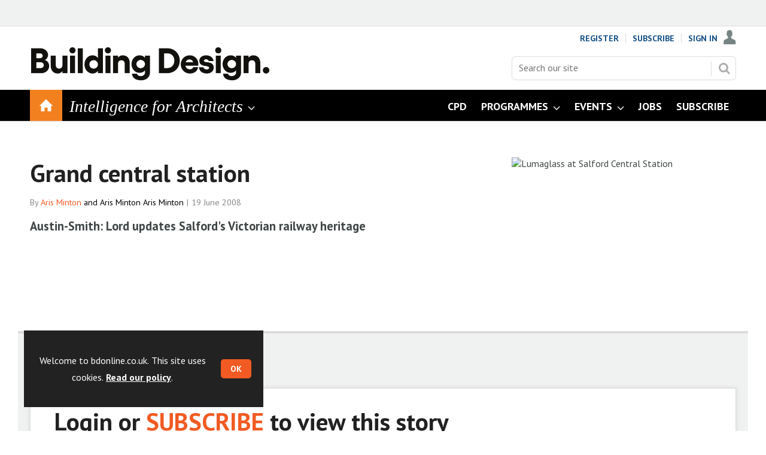

--- FILE ---
content_type: text/html; charset=utf-8
request_url: https://www.google.com/recaptcha/api2/aframe
body_size: 267
content:
<!DOCTYPE HTML><html><head><meta http-equiv="content-type" content="text/html; charset=UTF-8"></head><body><script nonce="I0lSrH6vsq_jJfVrE01Vbw">/** Anti-fraud and anti-abuse applications only. See google.com/recaptcha */ try{var clients={'sodar':'https://pagead2.googlesyndication.com/pagead/sodar?'};window.addEventListener("message",function(a){try{if(a.source===window.parent){var b=JSON.parse(a.data);var c=clients[b['id']];if(c){var d=document.createElement('img');d.src=c+b['params']+'&rc='+(localStorage.getItem("rc::a")?sessionStorage.getItem("rc::b"):"");window.document.body.appendChild(d);sessionStorage.setItem("rc::e",parseInt(sessionStorage.getItem("rc::e")||0)+1);localStorage.setItem("rc::h",'1769085935998');}}}catch(b){}});window.parent.postMessage("_grecaptcha_ready", "*");}catch(b){}</script></body></html>